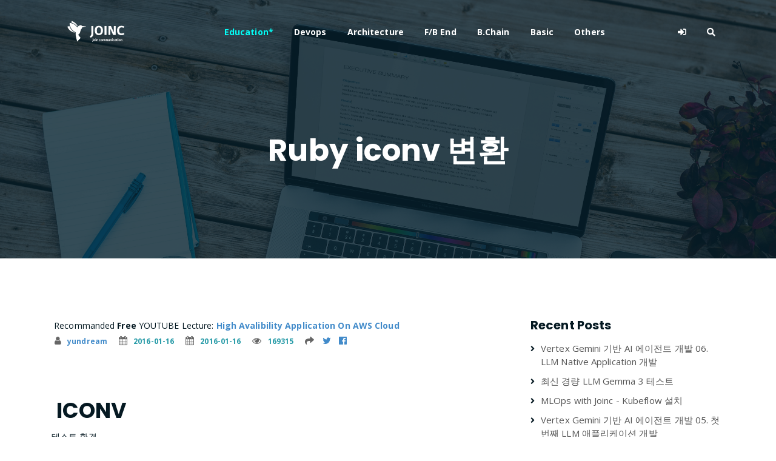

--- FILE ---
content_type: text/html
request_url: https://www.joinc.co.kr/w/Site/Ruby/iconv
body_size: 7956
content:

<!DOCTYPE html>


<html class="no-js" lang="en" data-useragent="Mozilla/5.0 (compatible; MSIE 10.0; Windows NT 6.2; Trident/6.0)">
<head>
	<title>Ruby iconv 변환</title>
	 
	<meta http-equiv="Cache-Control" content="no-cache">



	
	<script async src="https://pagead2.googlesyndication.com/pagead/js/adsbygoogle.js?client=ca-pub-0339096251232740"
     crossorigin="anonymous"></script>


	
	<meta name="naver-site-verification" content="be151cf4b4a63ec06ea92a3294c1fcd853e6c945" />

	
	<meta http-equiv="Content-Type" content="text/html;charset=UTF-8" />
 	<meta name="viewport" content="width=device-width, initial-scale=1">
	<meta name="description" CONTENT=" Ruby iconv 변환테스트 환경 Ubuntu 13.04 Ruby 1.9.3 # gem install iconvruby-dev 패키지가 설치돼 있지 않다면, gem install 중 아래와 같은 에러가 발생한다. # gem install iconvBuilding native extensions. This could take a while...ERROR ERROR /usr/bin/ruby1.9.1 extconf.rb/usr/lib/ruby/1.9.1/rubygems/custom_require.rb from /usr/lib/ruby/1.9.1/rubygems/custom_require.rb from extconf.rbGem files will remain installed in /var/lib/gems/1.9.1/gems/iconv-1.0.3 for inspection.ruby-dev를 설치하면 된다.">
	<meta name="og:description" content=" Ruby iconv 변환테스트 환경 Ubuntu 13.04 Ruby 1.9.3 # gem install iconvruby-dev 패키지가 설치돼 있지 않다면, gem install 중 아래와 같은 에러가 발생한다. # gem install iconvBuilding native extensions. This could take a while...ERROR ERROR /usr/bin/ruby1.9.1 extconf.rb/usr/lib/ruby/1.9.1/rubygems/custom_require.rb from /usr/lib/ruby/1.9.1/rubygems/custom_require.rb from extconf.rbGem files will remain installed in /var/lib/gems/1.9.1/gems/iconv-1.0.3 for inspection.ruby-dev를 설치하면 된다." />
	<meta property='og:description' content=" Ruby iconv 변환테스트 환경 Ubuntu 13.04 Ruby 1.9.3 # gem install iconvruby-dev 패키지가 설치돼 있지 않다면, gem install 중 아래와 같은 에러가 발생한다. # gem install iconvBuilding native extensions. This could take a while...ERROR ERROR /usr/bin/ruby1.9.1 extconf.rb/usr/lib/ruby/1.9.1/rubygems/custom_require.rb from /usr/lib/ruby/1.9.1/rubygems/custom_require.rb from extconf.rbGem files will remain installed in /var/lib/gems/1.9.1/gems/iconv-1.0.3 for inspection.ruby-dev를 설치하면 된다.">
	<meta name="google-site-verification" content="x_3_02sxiKKDpTo7b1K5qtTpt39BXF_BhZ3oYUO9qdg" />
	<meta property="fb:app_id" content="892313440881489" />
	
	<meta property="og:image" content="https://www.joinc.co.kr/theme/joinc/img/main_cover_about.png">
	<meta data-n-head="ssr" data-hid="image" property="og:image" content="https://joinc-edu.s3.ap-northeast-2.amazonaws.com/joinc-posting/cover_joinc.jpg">
	<meta data-n-head="ssr" data-hid="twitter" name="twitter:image" content="https://joinc-edu.s3.ap-northeast-2.amazonaws.com/joinc-posting/cover_joinc.jpg">
	


	
	<meta name="og:title" content="Ruby iconv 변환" />
	<meta name="og:url" content="http://www.joinc.co.kr:8100/w/Site/Ruby/iconv" />
	<meta name="twitter:card" content="summary" />

	
	<link rel="shortcut icon" type="image/png" href="/theme/logo_joinc.png">

	
	

 	

	
	<link href="https://fonts.googleapis.com/css?family=Open+Sans:300,400,700" rel="stylesheet">
	<link href="https://fonts.googleapis.com/css?family=Poppins:400,700&amp;display=swap" rel="stylesheet">
	<link rel="preconnect" href="https://fonts.googleapis.com">
	<link rel="preconnect" href="https://fonts.gstatic.com" crossorigin>
	<link href="https://fonts.googleapis.com/css2?family=Open+Sans&display=swap" rel="stylesheet">

	
	<link rel="stylesheet" href="/theme/joinc/css/default.css">

	
	<link rel="stylesheet" href="/theme/joinc/assets/css/all.min.css">
	<link rel="stylesheet" href="https://stackpath.bootstrapcdn.com/bootstrap/4.4.1/css/bootstrap.min.css" integrity="sha384-Vkoo8x4CGsO3+Hhxv8T/Q5PaXtkKtu6ug5TOeNV6gBiFeWPGFN9MuhOf23Q9Ifjh" crossorigin="anonymous">
	<link rel="stylesheet" href="/theme/joinc/assets/css/owl.carousel.css">
	<link rel="stylesheet" href="/theme/joinc/assets/css/magnific-popup.css">
	<link rel="stylesheet" href="/theme/joinc/assets/css/animate.css">
	<link rel="stylesheet" href="/theme/joinc/assets/css/meanmenu.min.css">
	<link rel="stylesheet" href="https://cdn.jsdelivr.net/npm/@fortawesome/fontawesome-free@6.1.1/css/fontawesome.min.css">

	<script src="https://cdnjs.cloudflare.com/ajax/libs/jquery-modal/0.9.1/jquery.modal.min.js"></script>
	<link rel="stylesheet" href="https://cdnjs.cloudflare.com/ajax/libs/jquery-modal/0.9.1/jquery.modal.min.css" />



	<link rel="stylesheet" href="/theme/joinc/assets/css/responsive.css">
	<script src="/theme/joinc/assets/js/jquery-1.11.3.min.js"></script>
	<link rel="stylesheet" href="https://cdnjs.cloudflare.com/ajax/libs/font-awesome/4.7.0/css/font-awesome.min.css">

	
	<script src="/theme/joinc/assets/js/jquery.countdown.js"></script>
	<script src="/theme/joinc/assets/js/jquery.isotope-3.0.6.min.js"></script>
	<script src="/theme/joinc/assets/js/waypoints.js"></script>
	<script src="/theme/joinc/assets/js/owl.carousel.min.js"></script>
	<script src="/theme/joinc/assets/js/jquery.magnific-popup.min.js"></script>
	<script src="/theme/joinc/assets/js/jquery.meanmenu.min.js"></script>
	<script src="/theme/joinc/assets/js/sticker.js"></script>
	<script src="/theme/joinc/assets/js/main.js?ver=12"></script>
	<link id="bootstrap-css" href="//netdna.bootstrapcdn.com/bootstrap/3.2.0/css/bootstrap.min.css" rel="stylesheet">
	<script src="//netdna.bootstrapcdn.com/bootstrap/3.2.0/js/bootstrap.min.js"></script>
	<script src="//code.jquery.com/jquery-1.11.1.min.js"></script>
	<link rel="stylesheet" href="/theme/joinc/assets/css/main.css?ver=13">

	
	
	<link rel="stylesheet" href="https://cdnjs.cloudflare.com/ajax/libs/codemirror/5.48.4/codemirror.min.css"/>
	<link rel="stylesheet" href="https://uicdn.toast.com/editor/latest/toastui-editor.min.css" />
  	<link rel="stylesheet" href="https://cdnjs.cloudflare.com/ajax/libs/prism/1.23.0/themes/prism.min.css" />
  	<link rel="stylesheet" href="https://uicdn.toast.com/editor-plugin-code-syntax-highlight/latest/toastui-editor-plugin-code-syntax-highlight.min.css" />
    <link rel="stylesheet" href="https://cdnjs.cloudflare.com/ajax/libs/highlight.js/9.15.10/styles/github.min.css" />
    <link rel="stylesheet" href="https://uicdn.toast.com/tui-color-picker/latest/tui-color-picker.min.css" />
    <link rel="stylesheet" href="https://uicdn.toast.com/editor-plugin-color-syntax/latest/toastui-editor-plugin-color-syntax.min.css" />
	

	
	<script src="https://cdnjs.cloudflare.com/ajax/libs/jquery-modal/0.9.1/jquery.modal.min.js"></script>
<link rel="stylesheet" href="https://cdnjs.cloudflare.com/ajax/libs/jquery-modal/0.9.1/jquery.modal.min.css" />


	
	<script src="https://cdn.jsdelivr.net/npm/vue@2.6.0"></script>
	<script src="https://cdnjs.cloudflare.com/ajax/libs/vue-router/3.0.1/vue-router.js"></script>
	<script src="https://cdnjs.cloudflare.com/ajax/libs/axios/0.18.0/axios.min.js"></script>
	<script>Vue.options.delimiters = ['<%', '%>']</script>
	<style type="text/css" media="screen">

	</style>


<script async src="https://www.googletagmanager.com/gtag/js?id=G-ME6WD62HQF"></script>
<script>
  window.dataLayer = window.dataLayer || [];
  function gtag(){dataLayer.push(arguments);}
  gtag('js', new Date());

  gtag('config', 'G-ME6WD62HQF');
</script>
	<link rel="stylesheet" href="/theme/joinc/assets/css/joinc.css?ver=2">
</head>

<body>


<script src="https://uicdn.toast.com/tui-color-picker/latest/tui-color-picker.min.js"></script>

<script src="/theme/joinc/assets/js/toastui-editor-all.min.js"></script>

<script src="https://uicdn.toast.com/editor-plugin-color-syntax/latest/toastui-editor-plugin-color-syntax.min.js"></script>
<script src="https://cdnjs.cloudflare.com/ajax/libs/highlight.js/9.18.1/highlight.min.js"></script>
<script src="/theme/joinc/assets/js/toastui-editor-plugin-code-syntax-highlight-all.min.js"></script>
<script src="https://uicdn.toast.com/editor-plugin-uml/latest/toastui-editor-plugin-uml.min.js"></script>





	<div id="sticker" class="top-header-area">
		<div class="container">
			<div class="row">
				<div class="col-lg-12 col-sm-12 text-center">
					<div class="main-menu-wrap">
						
						<div class="site-logo"><a href="/w/FrontPage"><img src="/theme/joinc/img/logo_joinc.png"
									alt="" class="logo-img"></a></div>
						
						<nav class="main-menu">
							<ul>
								<li class="current-list-item"><a href="/w/FrontPage"> </a></li>
								<li><a href="/w/education" style="color: #03fff7">Education*</a></li>
								<li><a href="/w/devops">Devops</a></li>
								<li><a href="/w/architecture">Architecture</a></li>
								<li><a href="/w/FrontBackend">F/B End</a></li>
								<li><a href="/w/blockChain">B.Chain</a></li>
								<li><a href="/w/fundamental">Basic</a></li>
								<li><a href="/w/blog">Others</a></li>
								
								
								<li>
									<div class="header-icons">
										   
									</div>
								</li>
								
								<li>
										<div class="header-icons">
											
											<a href="/w/user/signin" class="mobile-hide "><i class="fas fa-sign-in-alt"></i></a>
											
											<a href="#" class="mobile-hide search-bar-icon"><i class="fas fa-search"></i></a>
										</div>
								</li>
							</ul>
						</nav>
						<a href="#" class="mobile-show search-bar-icon"><i class="fas fa-search"></i></a>
						<div class="mobile-menu"></div>
					</div>
				</div>
			</div>
		</div>
	</div>
	
	<div class="search-area">
		<div class="container">
			<div class="row">
				<div class="col-lg-12">
					<span class="close-btn" style="font-size: 18px;">
						<i class="fas fa-window-close">CLOSE</i>
					</span>
					<div class="search-bar">
						<div class="search-bar-tablecell">
							<h3>Search For:</h3>
							<input type="text" placeholder="keywords" class="keyword_input">
							<button type="submit" class="keyword_button">
								Search <i class="fas fa-search"></i>
							</button>
						</br>
						</br>
						</br>
						<h3><span style="color:#fff">BY TAGS</span></h3>
				<a href="/w/taglist?name=linux" type="button" class="btn btn-primary btn-outline">linux</a>
				<a href="/w/taglist?name=HTTP"  type="button" class="btn btn-primary btn-outline">HTTP</a>
				<a href="/w/taglist?name=golang" class="btn btn-primary btn-outline">golang</a>
				<a href="/w/taglist?name=flutter" class="btn btn-primary btn-outline">flutter</a>
				<a href="/w/taglist?name=java" class="btn btn-primary btn-outline">java</a>
				<a href="/w/taglist?name=fintech" class="btn btn-primary btn-outline">fintech</a>
				<a href="/w/taglist?name=개발환경" class="btn btn-primary btn-outline">개발환경</a>
				<a href="/w/taglist?name=kubernetes" class="btn btn-primary btn-outline">kubernetes</a>
				<a href="/w/taglist?name=network" class="btn btn-primary btn-outline">network</a>
				<a href="/w/taglist?name=Docker" class="btn btn-primary btn-outline">Docker</a>
				<a href="/w/taglist?name=devops" class="btn btn-primary btn-outline">devops</a>
				<a href="/w/taglist?name=database" class="btn btn-primary btn-outline">database</a>
				<a href="/w/taglist?name=tutorial" class="btn btn-primary btn-outline">tutorial</a>
				<a href="/w/taglist?name=cli" class="btn btn-primary btn-outline">cli</a>
				<a href="/w/taglist?name=분산시스템" class="btn btn-primary btn-outline">분산시스템</a>
				<a href="/w/taglist?name=www" class="btn btn-primary btn-outline">www</a>
				<a href="/w/taglist?name=블록체인" class="btn btn-primary btn-outline">블록체인</a>
				<a href="/w/taglist?name=AWS" class="btn btn-primary btn-outline">AWS</a>
				<a href="/w/taglist?name=system admin" class="btn btn-primary btn-outline">system admin</a>
				<a href="/w/taglist?name=bigdata" class="btn btn-primary btn-outline">bigdata</a>
				<a href="/w/taglist?name=보안" class="btn btn-primary btn-outline">보안</a>
				<a href="/w/taglist?name=금융" class="btn btn-primary btn-outline">금융</a>
				<a href="/w/taglist?name=msa" class="btn btn-primary btn-outline">msa</a>
				<a href="/w/taglist?name=mysql" class="btn btn-primary btn-outline">mysql</a>
				<a href="/w/taglist?name=redis" class="btn btn-primary btn-outline">redis</a>
				<a href="/w/taglist?name=Linux command" class="btn btn-primary btn-outline">Linux command</a>
				
				<a href="/w/taglist?name=dns" class="btn btn-primary btn-outline">dns</a>
				<a href="/w/taglist?name=javascript" class="btn btn-primary btn-outline">javascript</a>
				<a href="/w/taglist?name=CICD" class="btn btn-primary btn-outline">CICD</a>
				<a href="/w/taglist?name=vpc" class="btn btn-primary btn-outline">VPC</a>
				<a href="/w/taglist?name=filesystem" class="btn btn-primary btn-outline">FILESYSTEM</A>
				<a href="/w/taglist?name=S3" class="btn btn-primary btn-outline">S3</a>
				<a href="/w/taglist?name=nginx" class="btn btn-primary btn-outline">NGINX</a>
				<a href="/w/taglist?name=tcp/ip" class="btn btn-primary btn-outline">TCP/IP</a>
				<a href="/w/taglist?name=zookeeper" class="btn btn-primary btn-outline">ZOOKEEPER</a>
				<a href="/w/taglist?name=nosql" class="btn btn-primary btn-outline">NOSQL</a>
				<a href="/w/taglist?name=iac" class="btn btn-primary btn-outline">IAC</a>
				<a href="/w/taglist?name=cloud" class="btn btn-primary btn-outline">CLOUD</a>
				<a href="/w/taglist?name=terraform" class="btn btn-primary btn-outline">TERRAFORM</a>
				<a href="/w/taglist?name=logging" class="btn btn-primary btn-outline">logging</a>
				<a href="/w/taglist?name=IT용어" class="btn btn-primary btn-outline">IT용어</a>
				<a href="/w/taglist?name=Kafka" class="btn btn-primary btn-outline">Kafka</a>
				<a href="/w/taglist?name=docker-compose" class="btn btn-primary btn-outline">docker-compose</a>
				<a href="/w/taglist?name=Dart" class="btn btn-primary btn-outline">Dart</a>
						</div>
					</div>
				</div>
			</div>
		</div>
	</div>
	<script>
		$(".keyword_button").on("click", function() {
			var keyword = $(".keyword_input").val()
			window.location = "/w/search?q=" + keyword
		});
		$(".keyword_input").keyup(function(e){
			if (e.keyCode == 13) {
				var keyword = $(".keyword_input").val()
				window.location = "/w/search?q=" + keyword
			}
		});
	</script>





	<div class="breadcrumb-section sub5-hero-bg">
		<div class="container">
			<div class="row">
				<div class="col-lg-8 offset-lg-2 text-center">
					<div class="breadcrumb-text">
						<h1>Ruby iconv 변환</h1>
					</div>
				</div>
			</div>
		</div>
	</div>


<p>

	
	<div id="comments" class="container">

	

	



<section id="comments" class="content-item"><div class="row"><div class="col-lg-8"><div class="pb-80" id="Recommanded">
	&nbsp;Recommanded <strong>Free</strong> YOUTUBE Lecture: <b><a v-bind:href="selectedImage[0]">&lt;% selectedImage[1] %></a></b>
    <ul class="list-inline media-detail pull-left">
        <li><a href="/w/user/profile?user=15"><i class="fa fa-user"></i>yundream</a></li>
        <li><i class="fa fa-calendar"></i>2016-01-16</li>
        <li><i class="fa fa-calendar"></i>2016-01-16</li>
        <li><i class="fa fa-eye"></i>169315</li>
        <li><i class="fas fa-share"></i>
            <a href="http://twitter.com/share?text=Ruby%20iconv%20%eb%b3%80%ed%99%98&url=http%3a%2f%2fwww.joinc.co.kr%3a8100%2fdoc%2f1349"
                onclick="javascript:window.open(this.href, '', 'menubar=no,toolbar=no,resizable=yes,scrollbars=yes,height=300,width=600');return false;"
                target="_blank" title="Share on Twitter">
                <i class="fa fa-twitter" style="color:#428bca;"></i>
            </a>
            <a href="https://www.facebook.com/sharer/sharer.php?u=http%3a%2f%2fwww.joinc.co.kr%3a8100%2fdoc%2f1349&t=Ruby%20iconv%20%eb%b3%80%ed%99%98"
                onclick="javascript:window.open(this.href, '', 'menubar=no,toolbar=no,resizable=yes,scrollbars=yes,height=300,width=600');return false;"
                target="_blank" title="Share on Facebook">
                <i class="fa fa-facebook-official" style="color:#428bca;"></i>
            </a>
        </li>
    </ul>
</div>
<script>
new Vue({
  el: "#Recommanded",
  data: {
    images: [
      ['https://www.joinc.co.kr/w/ha-app-on-aws-cloud', 'High Avalibility Application On AWS Cloud'],
      ['https://www.joinc.co.kr/w/launching-landing-page-bootstrap-nodejs','Launching Landing Page By Bootstrap and Node JS'],
      ['https://www.joinc.co.kr/w/dockering-with-springboot-helloworld','Dockerizing with Spring Boot Hello World'],
      ['https://www.joinc.co.kr/w/Learning-and-Hacking-VPC','Learning and Hacking VPC']
    ],
    selectedImage: null
  },
  methods: {
    randomItem (items) {
      return items[Math.floor(Math.random()*items.length)]
    }
  },
  created() {
    this.selectedImage = this.randomItem(this.images)
  }
})
</script>
<p></p>

<div class="row"><div class="col-lg-12 columns"><h2 class="head"> iconv </h2></div></div>
테스트 환경
<ul class="item_list">
<li>Ubuntu 13.04
</li>
<li>Ruby 1.9.3 
</li></ul>
<div class="row"><div class="col-lg-12 columns"><h3 class="head"> iconv gem 설치 </h3></div></div>
<script src="/ace/src-noconflict/ace.js" type="text/javascript" charset="utf-8"></script>
<script src="/ace/src-noconflict/ext-language_tools.js"></script>

<div class="row">
	<div class="col-lg-12">
		<div style="border-style: solid;border-width:1px; padding:3px; border-color:#e0e0e0;">
		<pre id="textviewer521608">
# gem install iconv</pre>
		</div>
	</div>
</div>

<script>
ace.require("ace/ext/language_tools");
var textviewer = ace.edit("textviewer521608");
textviewer.session.setMode("ace/mode/text");
textviewer.setTheme("ace/theme/tomorrow");
textviewer.setFontSize(14);
//textviewer.renderer.setShowGutter(false);
textviewer.setReadOnly(true);
textviewer.setShowPrintMargin(false);
textviewer.setHighlightActiveLine(false);
textviewer.setOptions({maxLines:30, enableBasicAutocompletion:true});
</script>

ruby-dev 패키지가 설치돼 있지 않다면, gem install 중 아래와 같은 에러가 발생한다. 
<script src="/ace/src-noconflict/ace.js" type="text/javascript" charset="utf-8"></script>
<script src="/ace/src-noconflict/ext-language_tools.js"></script>

<div class="row">
	<div class="col-lg-12">
		<div style="border-style: solid;border-width:1px; padding:3px; border-color:#e0e0e0;">
		<pre id="textviewer521609">
# gem install iconv
Building native extensions.  This could take a while...
ERROR:  Error installing iconv:
        ERROR: Failed to build gem native extension.

        /usr/bin/ruby1.9.1 extconf.rb
/usr/lib/ruby/1.9.1/rubygems/custom_require.rb:36:in `require&#39;: cannot load such file -- mkmf (LoadError)
        from /usr/lib/ruby/1.9.1/rubygems/custom_require.rb:36:in `require&#39;
        from extconf.rb:1:in `&lt;main&gt;&#39;


Gem files will remain installed in /var/lib/gems/1.9.1/gems/iconv-1.0.3 for inspection.</pre>
		</div>
	</div>
</div>

<script>
ace.require("ace/ext/language_tools");
var textviewer = ace.edit("textviewer521609");
textviewer.session.setMode("ace/mode/text");
textviewer.setTheme("ace/theme/tomorrow");
textviewer.setFontSize(14);
//textviewer.renderer.setShowGutter(false);
textviewer.setReadOnly(true);
textviewer.setShowPrintMargin(false);
textviewer.setHighlightActiveLine(false);
textviewer.setOptions({maxLines:30, enableBasicAutocompletion:true});
</script>

<p></p>

ruby-dev를 설치하면 된다.
<script src="/ace/src-noconflict/ace.js" type="text/javascript" charset="utf-8"></script>
<script src="/ace/src-noconflict/ext-language_tools.js"></script>

<div class="row">
	<div class="col-lg-12">
		<div style="border-style: solid;border-width:1px; padding:3px; border-color:#e0e0e0;">
		<pre id="textviewer521610">
# apt-get install ruby-dev</pre>
		</div>
	</div>
</div>

<script>
ace.require("ace/ext/language_tools");
var textviewer = ace.edit("textviewer521610");
textviewer.session.setMode("ace/mode/text");
textviewer.setTheme("ace/theme/tomorrow");
textviewer.setFontSize(14);
//textviewer.renderer.setShowGutter(false);
textviewer.setReadOnly(true);
textviewer.setShowPrintMargin(false);
textviewer.setHighlightActiveLine(false);
textviewer.setOptions({maxLines:30, enableBasicAutocompletion:true});
</script>

<p></p>

<div class="row"><div class="col-lg-12 columns"><h2 class="head"> iconv 사용 </h2></div></div>
iconv의 사용방법이다.
<script src="/ace/src-noconflict/ace.js" type="text/javascript" charset="utf-8"></script>
<script src="/ace/src-noconflict/ext-language_tools.js"></script>

<div class="row">
	<div class="col-lg-12">
		<div style="border-style: solid;border-width:1px; padding:3px; border-color:#e0e0e0;">
		<pre id="textviewer521611">
Iconv.iconv(&#34;dst_encoding&#34;, &#34;src_encoding&#34;, string)</pre>
		</div>
	</div>
</div>

<script>
ace.require("ace/ext/language_tools");
var textviewer = ace.edit("textviewer521611");
textviewer.session.setMode("ace/mode/text");
textviewer.setTheme("ace/theme/tomorrow");
textviewer.setFontSize(14);
//textviewer.renderer.setShowGutter(false);
textviewer.setReadOnly(true);
textviewer.setShowPrintMargin(false);
textviewer.setHighlightActiveLine(false);
textviewer.setOptions({maxLines:30, enableBasicAutocompletion:true});
</script>

아래는 EUC-KR문자열을 UTF-8로 변환 예제다.
<script src="/ace/src-noconflict/ace.js" type="text/javascript" charset="utf-8"></script>
<script src="/ace/src-noconflict/ext-language_tools.js"></script>

<div class="row">
	<div class="col-lg-12">
		<div style="border-style: solid;border-width:1px; padding:3px; border-color:#e0e0e0;">
		<pre id="textviewer521612">
Iconv.iconv(&#34;UTF-8&#34;, &#34;EUC-KR&#34;, mystring)</pre>
		</div>
	</div>
</div>

<script>
ace.require("ace/ext/language_tools");
var textviewer = ace.edit("textviewer521612");
textviewer.session.setMode("ace/mode/text");
textviewer.setTheme("ace/theme/tomorrow");
textviewer.setFontSize(14);
//textviewer.renderer.setShowGutter(false);
textviewer.setReadOnly(true);
textviewer.setShowPrintMargin(false);
textviewer.setHighlightActiveLine(false);
textviewer.setOptions({maxLines:30, enableBasicAutocompletion:true});
</script>

<p></p>

<div class="row"><div class="col-lg-12 columns"><h2 class="head"> string.encode 의 사용 </h2></div></div>
문자셋 변환을 위해 간단한 코드를 만들어서 테스트를 돌렸다.
<script src="/ace/src-noconflict/ace.js" type="text/javascript" charset="utf-8"></script>
<script src="/ace/src-noconflict/ext-language_tools.js"></script>

<div class="row">
	<div class="col-lg-12">
		<div style="border-style: solid;border-width:1px; padding:3px; border-color:#e0e0e0;">
		<pre id="textviewer521613">
# -*- coding: utf-8 -*
require &#39;iconv&#39;

conv1 = Iconv.new(&#39;EUC-KR&#39;, &#39;UTF-8&#39;)
conv2 = Iconv.new(&#39;UTF-8&#39;, &#39;EUC-KR&#39;)

str = conv1.iconv(&#34;안녕&#34;)
puts conv2.iconv(str)</pre>
		</div>
	</div>
</div>

<script>
ace.require("ace/ext/language_tools");
var textviewer = ace.edit("textviewer521613");
textviewer.session.setMode("ace/mode/text");
textviewer.setTheme("ace/theme/tomorrow");
textviewer.setFontSize(14);
//textviewer.renderer.setShowGutter(false);
textviewer.setReadOnly(true);
textviewer.setShowPrintMargin(false);
textviewer.setHighlightActiveLine(false);
textviewer.setOptions({maxLines:30, enableBasicAutocompletion:true});
</script>

UTF-8을 EUC-KR로 변환하고, 다시 UTF-8로 변환하는 방식으로 테스트했다. (당연히)변환은 문제 없이 잘된다. 그런데 스크립트를 실행하자 다음과 같은 경고메시지를 출력했다. 
<script src="/ace/src-noconflict/ace.js" type="text/javascript" charset="utf-8"></script>
<script src="/ace/src-noconflict/ext-language_tools.js"></script>

<div class="row">
	<div class="col-lg-12">
		<div style="border-style: solid;border-width:1px; padding:3px; border-color:#e0e0e0;">
		<pre id="textviewer521614">
$ ./iconv.rb 
/usr/lib/ruby/1.9.1/rubygems/custom_require.rb:36:in `require&#39;: iconv will be deprecated in the future, use String#encode instead.
안녕</pre>
		</div>
	</div>
</div>

<script>
ace.require("ace/ext/language_tools");
var textviewer = ace.edit("textviewer521614");
textviewer.session.setMode("ace/mode/text");
textviewer.setTheme("ace/theme/tomorrow");
textviewer.setFontSize(14);
//textviewer.renderer.setShowGutter(false);
textviewer.setReadOnly(true);
textviewer.setShowPrintMargin(false);
textviewer.setHighlightActiveLine(false);
textviewer.setOptions({maxLines:30, enableBasicAutocompletion:true});
</script>

iconv 대신에 String.encode를 사용하란 말씀이다. ruby는 1.9.x 버전부터 사용와서 잘 모르는데, 아마도 1.9.x가 되면서 String 클래스에서 문자셋 변환 메서드를 기본으로 포함하는 것 같다.   
<p></p>

String.encode를 사용하도록 코드를 수정했다.
<script src="/ace/src-noconflict/ace.js" type="text/javascript" charset="utf-8"></script>
<script src="/ace/src-noconflict/ext-language_tools.js"></script>

<div class="row">
	<div class="col-lg-12">
		<div style="border-style: solid;border-width:1px; padding:3px; border-color:#e0e0e0;">
		<pre id="textviewer521615">
# -*- coding: utf-8 -*

str= &#34;안녕&#34;.encode(&#39;EUC-KR&#39;, &#39;UTF-8&#39;)
puts str.encode(&#39;UTF-8&#39;, &#39;EUC-KR&#39;)</pre>
		</div>
	</div>
</div>

<script>
ace.require("ace/ext/language_tools");
var textviewer = ace.edit("textviewer521615");
textviewer.session.setMode("ace/mode/text");
textviewer.setTheme("ace/theme/tomorrow");
textviewer.setFontSize(14);
//textviewer.renderer.setShowGutter(false);
textviewer.setReadOnly(true);
textviewer.setShowPrintMargin(false);
textviewer.setHighlightActiveLine(false);
textviewer.setOptions({maxLines:30, enableBasicAutocompletion:true});
</script>

잘 된다. 
<p></p>

앞으로는 그냥 String.encode를 사용해야 겠다. 
<p></p>

<div class="row"><div class="col-lg-12 columns"><h2 class="head"> 히스토리 </h2></div></div>
<ul class="item_list">
<li>작성일 : 
</li></ul>
</div>
<div class="col-lg-4">
    <div class="sidebar-section">
        <div class="recent-posts">
            <h4>Recent Posts</h4>
            <ul id="recent-post-right">
                
                <li>
                    <a href="/w/LLM-NATIVE-APP-DEVELOP-006">Vertex Gemini 기반 AI 에이전트 개발 06. LLM Native Application 개발</a>
                </li>
                
                <li>
                    <a href="/w/gemma3_test">최신 경량 LLM Gemma 3 테스트</a>
                </li>
                
                <li>
                    <a href="/w/MLOps-kubeflow-install">MLOps with Joinc - Kubeflow 설치</a>
                </li>
                
                <li>
                    <a href="/w/LLM-NATIVE-APP-DEVELOP-005">Vertex Gemini 기반 AI 에이전트 개발 05. 첫 번째 LLM 애플리케이션 개발</a>
                </li>
                
                <li>
                    <a href="/w/llama-3.2-vision">LLama-3.2-Vision 테스트</a>
                </li>
                
                <li>
                    <a href="/w/LLM-NATIVE-APP-DEVELOP-004">Vertex Gemini 기반 AI 에이전트 개발 04. 프롬프트 엔지니어링</a>
                </li>
                
                <li>
                    <a href="/w/LLM-NATIVE-APP-DEVELOP-003">Vertex Gemini 기반 AI 에이전트 개발 03. Vertex AI Gemini 둘러보기</a>
                </li>
                
                <li>
                    <a href="/w/LLM-NATIVE-APP-DEVELOP-002">Vertex Gemini 기반 AI 에이전트 개발 02. 생성 AI에 대해서</a>
                </li>
                
                <li>
                    <a href="/w/LLM-NATIVE-APP-DEVELOP-001">Vertex Gemini 기반 AI 에이전트 개발 01. 소개</a>
                </li>
                
                <li>
                    <a href="/w/vertex_with_joinc_001">Vertex Gemini 기반 AI 에이전트 개발-소개</a>
                </li>
                
            </ul>
        </div>
        <div class="archive-posts">
            <h4>Archive Posts</h4>
            <ul id="archive-posts-right">
                
                
            </ul>
        </div>
        <div class="tag-section">

            <h4>Tags</h4>
            <ul>
                
                <li> <a href="/w/taglist?name=ruby">ruby</a> </li>
                
            </ul>
        </div>
    </div>
</div>
<script>
    $('li.li_submenu a').click(function (e) {
        $(this).closest("li").find("[class^='ul_submenu']").slideToggle();
    });
</script>
</div></section>




<style>
.like_round {
	border-radius: 20px;
	background-color: #FFFFFF;
	box-shadow: rgba(0, 0, 0, 0.3) 0px 2px 10px 0px;
	display: inline-flex;
	height: 40px;
	align-items: center;
	border-color: #000000;
	border-width: 3px;
	padding: 0px 14px 0px 16px;
	overflow: hidden;
}

@keyframes like-ani {
  from {color: black;}
  to {color: red;}
}

</style>

<script async src="https://talk.hyvor.com/embed/embed.js" type="module"></script>
<hyvor-talk-comments
	website-id="11899"
	page-id="1349"
></hyvor-talk-comments>







</div>
</div>



	
	<div class="footer-area">
		<div class="container">
			<div class="row">
				<div class="col-lg-3 col-md-6">
					<div class="footer-box about-widget">
						<h2 class="widget-title">About</h2>
						<p>Joinc proposes educational computer-engineering contents. Especially, the contents focus on recently
							popular and meaningful topics, technically helpful for those who already work or to-be developers in the
							computer industry and theoretical or typical topics covered in undergraduate courses.</p>
					</div>
				</div>
				<div class="col-lg-3 col-md-6">
					<div class="footer-box get-in-touch">
						<h2 class="widget-title">Get in Touch</h2>
						<ul>
							<li>joinc.help@gmail.com </li>
							
						</ul>
					</div>
				</div>
				<div class="col-lg-3 col-md-6">
					<div class="footer-box pages">
						<h2 class="widget-title">Categories</h2>
						<ul>
							<li><a href="/w/education">Education</a></li>
							<li><a href="/w/devops">DevOps </a></li>
							<li><a href="/w/architecture">Architecture</a></li>
							<li><a href="/w/frontbackend">Front/Backend</a></li>
							<li><a href="/w/fundamental">Basic</a></li>
							<li><a href="/w/blockchain">BlockChain</a></li>
							<li><a href="/w/blog">Blog</a></li>
						</ul>
					</div>
				</div>
				<div class="col-lg-3 col-md-6">
					<div class="footer-box subscribe">
						<h2 class="widget-title">Subscribe</h2>
						<p>Subscribe to our mailing list to get the latest updates.</p>
						<form><input type="email" placeholder="joinc.help@gmail.com" readonly>
							<button type="button" onclick="location.href='mailto:joinc.help@gmail.com'"><i class="fas fa-paper-plane"></i></button>
						</form>
					</div>
				</div>
			</div>
		</div>
	</div>

	
	<div class="copyright">
		<div class="container">
			<div class="row">
				<div class="col-lg-6 col-md-12">
					<p>Copyrights © - <a href="#">Joinc</a>, All Rights Reserved.<br> Inherited From - <a href="#">Yundream </a>
						Rebranded By - <a href="#">Joonphil</a></p>
				</div>
				<div class="col-lg-6 text-right col-md-12">
					<div class="social-icons">
						<ul>
							<li><a href="https://www.facebook.com/joinc.edu" target="_blank"><i class="fab fa-facebook-f"></i></a></li>
							<li><a href="https://www.youtube.com/channel/UCU7xCq8nZLeDsxt4imt0jhw" target="_blank"><i class="fab fa-youtube"></i></a></li>
						</ul>
					</div>
				</div>
			</div>
		</div>
	</div>

</body>
</html>


--- FILE ---
content_type: text/html; charset=utf-8
request_url: https://www.google.com/recaptcha/api2/aframe
body_size: 270
content:
<!DOCTYPE HTML><html><head><meta http-equiv="content-type" content="text/html; charset=UTF-8"></head><body><script nonce="SVIs66BVqxQux_2XSP5RYA">/** Anti-fraud and anti-abuse applications only. See google.com/recaptcha */ try{var clients={'sodar':'https://pagead2.googlesyndication.com/pagead/sodar?'};window.addEventListener("message",function(a){try{if(a.source===window.parent){var b=JSON.parse(a.data);var c=clients[b['id']];if(c){var d=document.createElement('img');d.src=c+b['params']+'&rc='+(localStorage.getItem("rc::a")?sessionStorage.getItem("rc::b"):"");window.document.body.appendChild(d);sessionStorage.setItem("rc::e",parseInt(sessionStorage.getItem("rc::e")||0)+1);localStorage.setItem("rc::h",'1769076345721');}}}catch(b){}});window.parent.postMessage("_grecaptcha_ready", "*");}catch(b){}</script></body></html>

--- FILE ---
content_type: text/css
request_url: https://uicdn.toast.com/tui-color-picker/latest/tui-color-picker.min.css
body_size: 1552
content:
/*!
 * TOAST UI Color Picker
 * @version 2.2.8
 * @author NHN Cloud FE Development Team <dl_javascript@nhn.com>
 * @license MIT
 */.tui-colorpicker-clearfix{zoom:1}.tui-colorpicker-clearfix:after{content:"";display:block;clear:both}.tui-colorpicker-vml{behavior:url(#default#VML);display:block}.tui-colorpicker-container,.tui-colorpicker-palette-container{width:152px}.tui-colorpicker-palette-container ul{width:152px;margin:0;padding:0}.tui-colorpicker-palette-container li{float:left;margin:0;padding:0 3px 3px 0;list-style:none}.tui-colorpicker-palette-button{display:block;overflow:hidden;outline:none;margin:0;padding:0;width:16px;height:16px;border:1px solid #ccc;cursor:pointer}.tui-colorpicker-palette-button.tui-colorpicker-selected{border:2px solid #000}.tui-colorpicker-palette-button.tui-colorpicker-color-transparent{barckground-repeat:repeat;background-repeat:no-repeat;background-image:url("[data-uri]")}.tui-colorpicker-palette-hex{font-family:monospace;width:60px}.tui-colorpicker-palette-hex,.tui-colorpicker-palette-preview{display:inline-block;*display:inline;zoom:1;vertical-align:middle}.tui-colorpicker-palette-preview{width:12px;height:12px;border:1px solid #ccc;overflow:hidden}.tui-colorpicker-palette-toggle-slider{display:inline-block;*display:inline;zoom:1;vertical-align:middle;float:right}.tui-colorpicker-slider-container{margin:5px 0 0;height:122px;zoom:1}.tui-colorpicker-slider-container:after{content:"";display:block;clear:both}.tui-colorpicker-slider-left{float:left;width:120px;height:120px}.tui-colorpicker-slider-right{float:right;width:32px;height:120px}.tui-colorpicker-svg{display:block}.tui-colorpicker-slider-handle{position:absolute;overflow:visible;top:0;left:0;width:1px;height:1px;z-index:2;opacity:.9}.tui-colorpicker-svg-slider,.tui-colorpicker-vml-slider{width:120px;height:120px;border:1px solid #ccc;overflow:hidden}.tui-colorpicker-vml-slider{position:relative}.tui-colorpicker-vml-slider-bg{position:absolute;margin:-1px 0 0 -1px;top:0;left:0;width:122px;height:122px}.tui-colorpicker-svg-huebar{float:right;width:18px;height:120px;border:1px solid #ccc;overflow:visible}.tui-colorpicker-vml-huebar{width:32px;position:relative}.tui-colorpicker-vml-huebar-bg{position:absolute;top:0;right:0;width:18px;height:121px}